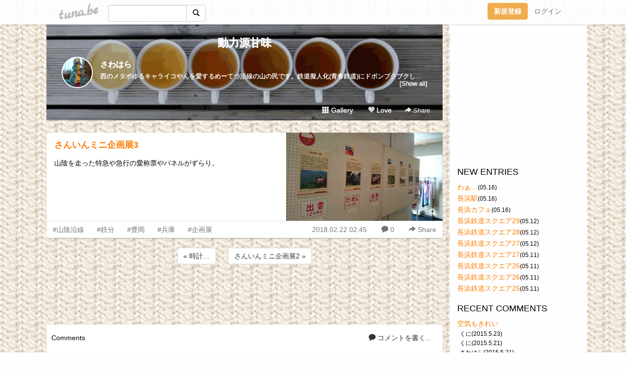

--- FILE ---
content_type: text/html;charset=Shift-JIS
request_url: https://ucahunter.tuna.be/21975478.html
body_size: 11582
content:
<!DOCTYPE html>
<html lang="ja">
<head>
<meta charset="Shift_JIS">
<meta http-equiv="Content-Type" content="text/html; charset=shift_jis">

<!-- #BeginLibraryItem "/Library/ga.lbi" -->
<!-- Google Tag Manager -->
<script>(function(w,d,s,l,i){w[l]=w[l]||[];w[l].push({'gtm.start':
new Date().getTime(),event:'gtm.js'});var f=d.getElementsByTagName(s)[0],
j=d.createElement(s),dl=l!='dataLayer'?'&l='+l:'';j.async=true;j.src=
'https://www.googletagmanager.com/gtm.js?id='+i+dl;f.parentNode.insertBefore(j,f);
})(window,document,'script','dataLayer','GTM-5QMBVM4');</script>
<!-- End Google Tag Manager -->
<!-- #EndLibraryItem -->

<title>さんいんミニ企画展3 | 動力源甘味</title>
<meta name="description" content="山陰を走った特急や急行の愛称票やパネルがずらり。">
	<meta property="og:title" content="さんいんミニ企画展3 | 動力源甘味">
	<meta property="og:site_name" content="動力源甘味">
	
	<!-- TwitterCards -->
				<meta name="twitter:card" content="summary_large_image">
			<meta name="twitter:title" content="さんいんミニ企画展3 | 動力源甘味">
	<meta name="twitter:description" content="山陰を走った特急や急行の愛称票やパネルがずらり。">
	<meta name="twitter:image" content="https://tuna.be/p/58/170858/21975478_org.jpg">
	<!-- /TwitterCards -->
<meta name="thumbnail" content="https://tuna.be/p/58/170858/21975478_org.jpg">
<meta property="og:image" content="https://tuna.be/p/58/170858/21975478_org.jpg">
<meta property="og:description" content="山陰を走った特急や急行の愛称票やパネルがずらり。">
<meta property="fb:app_id" content="233212076792375">
<link rel="alternate" type="application/rss+xml" title="RSS" href="https://ucahunter.tuna.be/rss/ucahunter.xml">

<!-- vender -->
<script type="text/javascript" src="js/jquery/jquery.2.2.4.min.js"></script>
<link rel="stylesheet" href="css/bootstrap/css/bootstrap.min.css">
<!-- / vender -->

<style type="text/css">
body {
		background-color: #fefefe;
			background-image: url(/p/58/170858/tpl-bg-39211.jpg?3122);
			background-size: auto auto;
			background-repeat: repeat;
		}
body {
 color: #000000;
}
#profile {
		background-image:url(/p/58/170858/profile-bg.jpg?53460);
	}
#side {
 background-color: #fefefe;
}
a, a:visited, a:active {
 color: #ff7c00;
}
a:hover {
 color: #ff7c00;
}
</style>

<!--<link href="//tuna.be/css/kickstart-icons.css" rel="stylesheet" type="text/css"> -->
<link href="tp/12.20160126.css?251104" rel="stylesheet" type="text/css">
<link href="css/icomoon/icomoon.css" rel="stylesheet" type="text/css">
<link href="css/tabShare.20150617.css" rel="stylesheet" type="text/css">
<style type="text/css">
#globalHeader2 {
	background-color: rgba(255, 255, 255, 0.9);
}
#globalHeader2 a.logo {
	color: #B6B6B6;
}
#globalHeader2 .btn-link {
	color: #727272;
}
</style>

<script src="//pagead2.googlesyndication.com/pagead/js/adsbygoogle.js"></script>
<script>
     (adsbygoogle = window.adsbygoogle || []).push({
          google_ad_client: "ca-pub-0815320066437312",
          enable_page_level_ads: true
     });
</script>

</head>
<body><!-- #BeginLibraryItem "/Library/globalHeader2.lbi" -->
<div id="globalHeader2">
	<div class="row">
		<div class="col-md-1"></div>
		<div class="col-md-10"> <a href="https://tuna.be/" class="logo mlr10 pull-left">tuna.be</a>
			<div id="appBadges" class="mlr10 pull-left hidden-xs" style="width:200px; margin-top:10px;">
							  <form action="/api/google_cse.php" method="get" id="cse-search-box" target="_blank">
				<div>
				  <div class="input-group">
					  <input type="text" name="q" class="form-control" placeholder="">
					  <span class="input-group-btn">
					  <button type="submit" name="sa" class="btn btn-default"><span class="glyphicon glyphicon-search"></span></button>
					  </span>
				  </div>
				</div>
			  </form>
			</div>
						<div class="pull-right loginBox hide"> <a href="javascript:void(0)" class="btn btn-pill photo small" data-login="1" data-me="myblogurl"><img data-me="profilePicture"></a><a href="javascript:void(0)" class="btn btn-link ellipsis" data-login="1" data-me="myblogurl"><span data-me="name"></span></a>
				<div class="mlr10" data-login="0"><a href="https://tuna.be/pc/reguser/" class="btn btn-warning"><strong class="tl">新規登録</strong></a><a href="https://tuna.be/pc/login.php" class="btn btn-link tl">ログイン</a></div>
				<div class="btn-group mlr10" data-login="1"> <a href="https://tuna.be/pc/admin.php?m=nd" class="btn btn-default btnFormPopup"><span class="glyphicon glyphicon-pencil"></span></a> <a href="https://tuna.be/loves/" class="btn btn-default"><span class="glyphicon glyphicon-heart btnLove"></span></a>
					<div class="btn-group"> <a href="javascript:;" class="btn btn-default dropdown-toggle" data-toggle="dropdown"><span class="glyphicon glyphicon-menu-hamburger"></span> <span class="caret"></span></a>
						<ul class="dropdown-menu pull-right">
							<li class="child"><a href="javascript:void(0)" data-me="myblogurl"><span class="glyphicon glyphicon-home"></span> <span class="tl">マイブログへ</span></a></li>
							<li class="child"><a href="https://tuna.be/pc/admin.php"><span class="glyphicon glyphicon-list"></span> <span class="tl">マイページ</span></a></li>
							<li class="child"><a href="https://tuna.be/pc/admin.php?m=md"><span class="glyphicon glyphicon-list-alt"></span> <span class="tl">記事の一覧</span></a></li>
							<li class="child"><a href="https://tuna.be/pc/admin.php?m=ee"><span class="glyphicon glyphicon-wrench"></span> <span class="tl">ブログ設定</span></a></li>
							<li class="child"><a href="https://tuna.be/pc/admin.php?m=account"><span class="glyphicon glyphicon-user"></span> <span class="tl">アカウント</span></a></li>
							<li><a href="https://tuna.be/pc/admin.php?m=logout" data-name="linkLogout"><span class="glyphicon glyphicon-off"></span> <span class="tl">ログアウト</span></a></li>
						</ul>
					</div>
				</div>
			</div>
		</div>
		<div class="col-md-1"></div>
	</div>
</div>
<!-- #EndLibraryItem --><div class="contentsWrapper">
	<div class="row">
		<div class="col-xs-9" id="contents">
			<header>
			<div id="profile">
				<div id="profileInner" class="break clearfix">
										<h1><a href="https://ucahunter.tuna.be/">動力源甘味</a></h1>
										<div class="mlr15">
												<div class="pull-left mr15">
							<a href="https://ucahunter.tuna.be/" class="btn btn-pill photo large" style="background-image: url(/p/58/170858/profile.jpg?30900);"></a>
						</div>
												<div class="userName"><a href="https://ucahunter.tuna.be/">さわはら</a></div>
												<div class="comment" data-box="profileComment">
							<div class="ellipsis">西のメタボゆるキャライコやんを愛するめーてつ沿線の山の民です。鉄道擬人化(青春鉄道)にドボンブクブクしています。主に西のバンドメンバー辺りがすきだったり。野生のさんいんを探す旅によく出ています。ただの腐女子なので、旅日記に見せかけて唐突に色々飛び出すよ！閲覧の際はご注意ください。</div>
							<div class="text-right"><a href="#" data-btn="viewProfile">[Show all]</a></div>
							<div style="display:none;">西のメタボゆるキャライコやんを愛するめーてつ沿線の山の民です。鉄道擬人化(青春鉄道)にドボンブクブクしています。主に西のバンドメンバー辺りがすきだったり。野生のさんいんを探す旅によく出ています。<br />
ただの腐女子なので、旅日記に見せかけて唐突に色々飛び出すよ！閲覧の際はご注意ください。</div>
						</div>
											</div>
					<div class="headerMenu clearfix">
						<a href="gallery/" class="btn btn-link"><span class="glyphicon glyphicon-th"></span> Gallery</a>
						<a href="javascript:void(0)" class="btn btn-link btnLove off"><span class="glyphicon glyphicon-heart off"></span> Love</a>
						<div class="btn-group dropdown mlr10">
							<a href="javascript:;" data-toggle="dropdown" style="color:#fff;"><span class="glyphicon glyphicon-share-alt"></span> Share</a>
							<ul class="dropdown-menu pull-right icomoon">
								<li><a href="javascript:void(0)" id="shareTwitter" target="_blank"><span class="icon icon-twitter" style="color:#1da1f2;"></span> share on Twitter</a></li>
								<li><a href="javascript:void(0)" id="shareFacebook" target="_blank"><span class="icon icon-facebook" style="color:#3a5a9a;"></span> share on Facebook</a></li>
								<li><a href="javascript:void(0)" id="shareMail"><span class="glyphicon glyphicon-envelope"></span> share by E-mail</a></li>
															</ul>
						</div>
					</div>
				</div>
			</div>
			</header>
            			<div id="contentsInner">
												<article class="blog">
					<div class="clearfix">
												<div class="photo">
																														<img src="/p/58/170858/21975478.jpg" alt="さんいんミニ企画展3">
																																					<p class="btnLoupe"><a href="/p/58/170858/21975478_org.jpg" class="btn btn-link" data-fancybox><span class="glyphicon glyphicon-search"></span></a> </p>
													</div>
																		<h4 class="title"><a href="./21975478.html">さんいんミニ企画展3</a></h4>
												<div class="blog-message">山陰を走った特急や急行の愛称票やパネルがずらり。</div>
					</div>
					<div class="blog-footer clearfix">
						<span class="pull-left">
						<a href="./?tag=%8ER%89A%89%88%90%FC" class="btn btn-link">#山陰沿線</a><a href="./?tag=%93S%95%AA" class="btn btn-link">#鉄分</a><a href="./?tag=%96L%89%AA" class="btn btn-link">#豊岡</a><a href="./?tag=%95%BA%8C%C9" class="btn btn-link">#兵庫</a><a href="./?tag=%8A%E9%89%E6%93W" class="btn btn-link">#企画展</a>						</span>
						<div class="pull-right">
							<a href="21975478.html" class="btn btn-link"><time datetime="2018-02-22T02:45:43+09:00">2018.02.22 02:45</time></a>
														<a href="21975478.html" class="btn btn-link"><span class="icon icon-bubble"></span> 0</a>
																					<div class="btn-group dropdown btn btn-link">
								<a href="javascript:;" data-toggle="dropdown"><span class="glyphicon glyphicon-share-alt"></span> Share</a>
								<ul class="dropdown-menu pull-right icomoon">
									<li><a href="javascript:void(0)" id="shareTwitter" target="_blank"><span class="icon icon-twitter" style="color:#1da1f2;"></span> share on Twitter</a></li>
									<li><a href="javascript:void(0)" id="shareFacebook" target="_blank"><span class="icon icon-facebook" style="color:#3a5a9a;"></span> share on Facebook</a></li>
									<li><a href="javascript:void(0)" id="shareMail"><span class="glyphicon glyphicon-envelope"></span> share by E-mail</a></li>
								</ul>
							</div>
													</div>
					</div>
				</article>
								<div style="display: none;" data-template="blogEntry">
					<article class="blog">
						<div class="clearfix">
							<div class="photo pull-right text-right" data-tpl-def="thumb">
								<a data-tpl-href="link" data-tpl-def="photo"><img data-tpl-src="photo" data-tpl-alt="title"></a>
								<p class="btnLoupe" data-tpl-def="photo_org"><a data-tpl-href="photo_org" data-fancybox class="btn btn-link"><span class="glyphicon glyphicon-search"></span></a></p>
								<video width="320" controls data-tpl-def="movie"><source data-tpl-src="movie"></video>
							</div>
							<h4 class="title" data-tpl-def="title"><a data-tpl-href="link" data-tpl="title"></a></h4>
							<div class="blog-message" data-tpl="message"></div>
						</div>
						<div class="blog-footer clearfix">
							<span class="pull-left" data-tpl="tagLinks"></span>
							<div class="pull-right">
								<a class="btn btn-link" data-tpl-href="link" data-tpl="created_en"></a>
								<span data-tpl-custom="is_comment">
									<a class="btn btn-link" data-tpl-href="link"><span class="icon icon-bubble"></span> <span data-tpl-int="comment_count"></span></a></span></div>
						</div>
					</article>
				</div>
				<div style="display: none;" data-template="pagenation">
					<div class="text-center mt20">
						<a data-tpl-def="prev_page_url" data-tpl-href="prev_page_url" class="btn btn-default mlr10">&laquo; 前のページ</a>
						<a data-tpl-def="next_page_url" data-tpl-href="next_page_url" class="btn btn-default mlr10">次のページ &raquo;</a>
					</div>
				</div>
												<div class="text-center mt20">
										<a href="./21976575.html" class="btn btn-default mlr10">&laquo; 時計… </a>
															<a href="./21975477.html" class="btn btn-default mlr10"> さんいんミニ企画展2 &raquo;</a>
									</div>
				<div class="ads landscape"><!-- tuna_blog_footer -->
<ins class="adsbygoogle"
     style="display:block"
     data-ad-client="ca-pub-0815320066437312"
     data-ad-slot="7716104040"
     data-ad-format="horizontal"></ins>
<script>
(adsbygoogle = window.adsbygoogle || []).push({});
</script></div>
								<div class="comment-trackback mt20" id="comment">
					<div class="clearfix">
						<p class="pull-right"><a href="#" class="btn btn-link" data-show-once="[name='formComment']"><span class="icon icon-bubble"></span> コメントを書く...</a></p>
						<h5>Comments</h5>
					</div>
					<hr>
					<form method="post" action="./" style="display: none;" name="formComment">
						<table class="table" data-login="0">
							<tr>
								<th width="70">name</th>
								<td>
									<input name="name" type="text" id="name" class="form-control" placeholder="name" data-require>
								</td>
							</tr>
							<tr>
								<th>email</th>
								<td><input name="mail" type="email" id="mail" style="display:none;">
									<input name="email" type="email" id="email" class="form-control" placeholder="yourmail@example.com (option)"></td>
							</tr>
							<tr>
								<th>url</th>
								<td><input name="url" type="text" id="url" class="form-control" placeholder="http://example.com (option)"></td>
							</tr>
							<tr>
								<th valign="top">comment</th>
								<td><textarea name="message" id="message" style="display:none;" cols="10" rows="10"></textarea>
									<textarea name="comment" rows="4" cols="10" id="comment" class="form-control" placeholder="comment..." data-require></textarea></td>
							</tr>
							<tr>
								<td colspan="2" class="text-center"><input name="submit" type="submit" value="確　認" class="btn btn-success"></td>
							</tr>
						</table>
						<div data-login="1">
							<p class="clearfix"><a href="javascript:void(0)" class="btn btn-pill photo small"><img data-me="profilePicture"></a><a href="javascript:void(0)" class="btn btn-link" data-me="name"></a></p>
							<p><textarea name="comment" rows="4" cols="10" id="comment" class="form-control" placeholder="comment..." data-require></textarea></p>
							<p class="text-center"><input name="submit2" type="submit" value="送 信" class="btn btn-success"></p>
						</div>
						<input type="hidden" name="user_id" data-me="id">
						<input type="hidden" name="user_token" data-me="token">
						<input type="hidden" name="m" value="pc_comment">
						<input type="hidden" name="did" value="21975478">
					</form>
									</div>
																<section>
					<div id="relatedEntries" class="relatedEntries clearfix">
						<h2 class="page-header h4">Popular entries</h2>
						<div class="row row-narrow">
							<div class="col-xs-4" v-for="item in items">
								<div class="cardBox">
									<a href="{{ item.url }}">
										<div class="thumbBox" style="background-image:url({{ item.pictureUrl }});"></div>
										<div class="desc">
											<h5 class="title">{{ item.title }}</h5>
										</div>
									</a>
								</div>
							</div>
						</div>
					</div>
				</section>
								<div class="ads landscape"><!-- tuna_blog_footer -->
<ins class="adsbygoogle"
     style="display:block"
     data-ad-client="ca-pub-0815320066437312"
     data-ad-slot="7716104040"
     data-ad-format="horizontal"></ins>
<script>
(adsbygoogle = window.adsbygoogle || []).push({});
</script></div>
			</div>
		</div>
		<div class="col-xs-3" id="side">
			<div class="mt15"><!-- tuna02, side, 200x200 -->
<ins class="adsbygoogle"
     style="display:inline-block;width:250px;height:250px"
     data-ad-client="ca-pub-0815320066437312"
     data-ad-slot="4696170365"></ins>
<script>
(adsbygoogle = window.adsbygoogle || []).push({});
</script></div>
			<section class="mt20">
				<h2 class="h4">NEW ENTRIES</h2>
								<a href="https://ucahunter.tuna.be/22020522.html">わぁ…</a><small>(05.16)</small><br>
								<a href="https://ucahunter.tuna.be/22020519.html">長浜駅</a><small>(05.16)</small><br>
								<a href="https://ucahunter.tuna.be/22020510.html">長浜カフェ</a><small>(05.16)</small><br>
								<a href="https://ucahunter.tuna.be/22018086.html">長浜鉄道スクエア29</a><small>(05.12)</small><br>
								<a href="https://ucahunter.tuna.be/22018072.html">長浜鉄道スクエア28</a><small>(05.12)</small><br>
								<a href="https://ucahunter.tuna.be/22018071.html">長浜鉄道スクエア27</a><small>(05.12)</small><br>
								<a href="https://ucahunter.tuna.be/22017683.html">長浜鉄道スクエア27</a><small>(05.11)</small><br>
								<a href="https://ucahunter.tuna.be/22017680.html">長浜鉄道スクエア26</a><small>(05.11)</small><br>
								<a href="https://ucahunter.tuna.be/22017678.html">長浜鉄道スクエア26</a><small>(05.11)</small><br>
								<a href="https://ucahunter.tuna.be/22017677.html">長浜鉄道スクエア25</a><small>(05.11)</small><br>
							</section>
						<section class="mt20">
				<h2 class="h4">RECENT COMMENTS</h2>
				<div style="display: none;" data-template="recentComments">
					<div>
						<a data-tpl="title" data-tpl-href="page_url"></a>
						<div class="mlr5 small" data-tpl="comments"></div>
					</div>
				</div>
			</section>
									<section class="mt20">
				<h2 class="h4">TAGS</h2>
				<a href="./?tag=" class="tag"><span class="tag-active"></span></a> <a href="./?tag=ArtistVillage" class="tag"><span class="">ArtistVillage</span></a> <a href="./?tag=SABAR" class="tag"><span class="">SABAR</span></a> <a href="./?tag=SL" class="tag"><span class="">SL</span></a> <a href="./?tag=Suica%83y%83%93%83M%83%93" class="tag"><span class="">Suicaペンギン</span></a> <a href="./?tag=manaca" class="tag"><span class="">manaca</span></a> <a href="./?tag=mowsow" class="tag"><span class="">mowsow</span></a> <a href="./?tag=suica%83y%83%93%83M%83%93" class="tag"><span class="">suicaペンギン</span></a> <a href="./?tag=toica" class="tag"><span class="">toica</span></a> <a href="./?tag=toica%82%CC%82%D0%82%E6%82%B1" class="tag"><span class="">toicaのひよこ</span></a> <a href="./?tag=%82%A0%82%A8%82%C4%82%C2" class="tag"><span class="">あおてつ</span></a> <a href="./?tag=%82%A2%82%AB%82%E0%82%CC" class="tag"><span class="">いきもの</span></a> <a href="./?tag=%82%A2%82%CA" class="tag"><span class="">いぬ</span></a> <a href="./?tag=%82%A4%82%B3%82%AC" class="tag"><span class="">うさぎ</span></a> <a href="./?tag=%82%A4%82%C8%82%AA%82%C1%82%CF" class="tag"><span class="">うながっぱ</span></a> <a href="./?tag=%82%A4%82%DD" class="tag"><span class="">うみ</span></a> <a href="./?tag=%82%A8%82%C4%82%C9%82%B7" class="tag"><span class="">おてにす</span></a> <a href="./?tag=%82%A8%82%E2%82%AB" class="tag"><span class="">おやき</span></a> <a href="./?tag=%82%A8%8EG%8E%CF" class="tag"><span class="">お雑煮</span></a> <a href="./?tag=%82%A8%95%D9%93%96" class="tag"><span class="">お弁当</span></a> <a href="./?tag=%82%A9%82%AB%95X" class="tag"><span class="">かき氷</span></a> <a href="./?tag=%82%A9%82%C9%83J%83j" class="tag"><span class="">かにカニ</span></a> <a href="./?tag=%82%AD%82%DC%82%C8%82%AD" class="tag"><span class="">くまなく</span></a> <a href="./?tag=%82%B2%93%96%92n%83%7D%83%93%83z%81%5B%83%8B" class="tag"><span class="">ご当地マンホール</span></a> <a href="./?tag=%82%B5%82%A9%82%DC%82%EB" class="tag"><span class="">しかまろ</span></a> <a href="./?tag=%82%B5%82%DC%82%CB%82%C1%82%B1" class="tag"><span class="">しまねっこ</span></a> <a href="./?tag=%82%BB%82%E7" class="tag"><span class="">そら</span></a> <a href="./?tag=%82%BD%82%D7%82%E0%82%CC" class="tag"><span class="">たべもの</span></a> <a href="./?tag=%82%CB%82%B1" class="tag"><span class="">ねこ</span></a> <a href="./?tag=%82%CC%82%DD%82%E0%82%CC" class="tag"><span class="">のみもの</span></a> <a href="./?tag=%82%D2%82%E6%82%E8%82%F1" class="tag"><span class="">ぴよりん</span></a> <a href="./?tag=%82%D3%82%E8%81%5B%82%B5%82%A9%89j%82%AA%82%C8%82%A2" class="tag"><span class="">ふりーしか泳がない</span></a> <a href="./?tag=%82%E4%82%E9%83L%83%83%83%89" class="tag"><span class="">ゆるキャラ</span></a> <a href="./?tag=%83A%81%5B%83g%8D%EC%95i" class="tag"><span class="">アート作品</span></a> <a href="./?tag=%83A%83C%83X" class="tag"><span class="">アイス</span></a> <a href="./?tag=%83C%83R%82%E2%82%F1" class="tag"><span class="">イコやん</span></a> <a href="./?tag=%83C%83%8B%83%7E%83l%81%5B%83V%83%87%83%93" class="tag"><span class="">イルミネーション</span></a> <a href="./?tag=%83J%83G%83%8B" class="tag"><span class="">カエル</span></a> <a href="./?tag=%83J%83G%83%8B%82%AD%82%F1" class="tag"><span class="">カエルくん</span></a> <a href="./?tag=%83J%83t%83F" class="tag"><span class="">カフェ</span></a> <a href="./?tag=%83J%83t%83F%83h%83N%83%8A%83G" class="tag"><span class="">カフェドクリエ</span></a> <a href="./?tag=%83J%83%8C%81%5B" class="tag"><span class="">カレー</span></a> <a href="./?tag=%83L%83e%83B" class="tag"><span class="">キティ</span></a> <a href="./?tag=%83N%83b%83L%81%5B" class="tag"><span class="">クッキー</span></a> <a href="./?tag=%83N%83%89%83t%83g%83r%81%5B%83%8B" class="tag"><span class="">クラフトビール</span></a> <a href="./?tag=%83N%83%8A%83X%83%7D%83X%83c%83%8A%81%5B" class="tag"><span class="">クリスマスツリー</span></a> <a href="./?tag=%83N%83%8C%81%5B%83v" class="tag"><span class="">クレープ</span></a> <a href="./?tag=%83P%81%5B%83L" class="tag"><span class="">ケーキ</span></a> <a href="./?tag=%83R%81%5B%83q%81%5B%83X%83%5E%83%93%83h" class="tag"><span class="">コーヒースタンド</span></a> <a href="./?tag=%83R%83X%83%81" class="tag"><span class="">コスメ</span></a> <a href="./?tag=%83R%83%93%83r%83j%83X%83C%81%5B%83c" class="tag"><span class="">コンビニスイーツ</span></a> <a href="./?tag=%83T%81%5B%83N%83%8BK%83T%83%93%83N%83X" class="tag"><span class="">サークルKサンクス</span></a> <a href="./?tag=%83T%81%5B%83r%83X%83G%83%8A%83A" class="tag"><span class="">サービスエリア</span></a> <a href="./?tag=%83W%83F%83%89%81%5B%83g" class="tag"><span class="">ジェラート</span></a> <a href="./?tag=%83W%83I%83p%81%5B%83N%82%C6%8AC%82%CC%95%B6%89%BB%8A%D9" class="tag"><span class="">ジオパークと海の文化館</span></a> <a href="./?tag=%83W%83%93%83W%83%83%81%5B%83G%81%5B%83%8B" class="tag"><span class="">ジンジャーエール</span></a> <a href="./?tag=%83X%83i%83l%83Y%83%7E" class="tag"><span class="">スナネズミ</span></a> <a href="./?tag=%83%5C%83t%83g%83N%83%8A%81%5B%83%80" class="tag"><span class="">ソフトクリーム</span></a> <a href="./?tag=%83%60%81%5B%83Y" class="tag"><span class="">チーズ</span></a> <a href="./?tag=%83%60%83%83%83C" class="tag"><span class="">チャイ</span></a> <a href="./?tag=%83%60%83%87%83R" class="tag"><span class="">チョコ</span></a> <a href="./?tag=%83%60%83%87%83R%83%7E%83%93%93%7D" class="tag"><span class="">チョコミン党</span></a> <a href="./?tag=%83c%83o%83%81" class="tag"><span class="">ツバメ</span></a> <a href="./?tag=%83g%83%8A%83s%81%5B" class="tag"><span class="">トリピー</span></a> <a href="./?tag=%83g%83%8D%83b%83R%8D%B5%89%E3%89w" class="tag"><span class="">トロッコ嵯峨駅</span></a> <a href="./?tag=%83g%83%8D%83b%83R%95%DB%92%C3%8B%AC%89w" class="tag"><span class="">トロッコ保津峡駅</span></a> <a href="./?tag=%83g%83%8D%83b%83R%97%92%8ER%89w" class="tag"><span class="">トロッコ嵐山駅</span></a> <a href="./?tag=%83h%81%5B%83i%83c" class="tag"><span class="">ドーナツ</span></a> <a href="./?tag=%83h%83g%81%5B%83%8B%83R%81%5B%83q%81%5B" class="tag"><span class="">ドトールコーヒー</span></a> <a href="./?tag=%83h%83o%83g" class="tag"><span class="">ドバト</span></a> <a href="./?tag=%83n%83g" class="tag"><span class="">ハト</span></a> <a href="./?tag=%83n%83%80%83X%83%5E%81%5B" class="tag"><span class="">ハムスター</span></a> <a href="./?tag=%83p%83X%83%5E" class="tag"><span class="">パスタ</span></a> <a href="./?tag=%83p%83t%83F" class="tag"><span class="">パフェ</span></a> <a href="./?tag=%83p%83%93" class="tag"><span class="">パン</span></a> <a href="./?tag=%83p%83%93%83P%81%5B%83L" class="tag"><span class="">パンケーキ</span></a> <a href="./?tag=%83q%81%5B%83%8D%81%5B" class="tag"><span class="">ヒーロー</span></a> <a href="./?tag=%83s%83A%83X" class="tag"><span class="">ピアス</span></a> <a href="./?tag=%83s%83U" class="tag"><span class="">ピザ</span></a> <a href="./?tag=%83t%83%40%83%7E%83%8A%81%5B%83%7D%81%5B%83g" class="tag"><span class="">ファミリーマート</span></a> <a href="./?tag=%83t%83%8C%83%93%83%60%83g%81%5B%83X%83g" class="tag"><span class="">フレンチトースト</span></a> <a href="./?tag=%83v%83%8A%83%93" class="tag"><span class="">プリン</span></a> <a href="./?tag=%83y%83%93%83M%83%93" class="tag"><span class="">ペンギン</span></a> <a href="./?tag=%83%7D%83J%83%8D%83%93" class="tag"><span class="">マカロン</span></a> <a href="./?tag=%83%7E%83j%83X%83g%83b%83v" class="tag"><span class="">ミニストップ</span></a> <a href="./?tag=%83%82%81%5B%83j%83%93%83O" class="tag"><span class="">モーニング</span></a> <a href="./?tag=%83%82%83l%82%CC%92r" class="tag"><span class="">モネの池</span></a> <a href="./?tag=%83%88%81%5B%83O%83%8B%83g" class="tag"><span class="">ヨーグルト</span></a> <a href="./?tag=%83%89%81%5B%83%81%83%93" class="tag"><span class="">ラーメン</span></a> <a href="./?tag=%83%89%83%93%83%60" class="tag"><span class="">ランチ</span></a> <a href="./?tag=%83%8A%83j%83A%93S%93%B9%8A%D9" class="tag"><span class="">リニア鉄道館</span></a> <a href="./?tag=%83%8C%83g%83%8D" class="tag"><span class="">レトロ</span></a> <a href="./?tag=%83%8C%83g%83%8D%8C%9A%92z" class="tag"><span class="">レトロ建築</span></a> <a href="./?tag=%83%8D%83%7D%83%93%83X%83J%81%5B" class="tag"><span class="">ロマンスカー</span></a> <a href="./?tag=%88%A2%92q" class="tag"><span class="">阿智</span></a> <a href="./?tag=%88%A4%92m" class="tag"><span class="">愛知</span></a> <a href="./?tag=%88%A4%95Q" class="tag"><span class="">愛媛</span></a> <a href="./?tag=%88%C0%8F%E9" class="tag"><span class="">安城</span></a> <a href="./?tag=%88%C0%97%88" class="tag"><span class="">安来</span></a> <a href="./?tag=%88%C6%94n%89w" class="tag"><span class="">鞍馬駅</span></a> <a href="./?tag=%88%C9%90%A8" class="tag"><span class="">伊勢</span></a> <a href="./?tag=%88%EA%8B%7B" class="tag"><span class="">一宮</span></a> <a href="./?tag=%88%F6%94%FC%90%FC" class="tag"><span class="">因美線</span></a> <a href="./?tag=%89H%93%87" class="tag"><span class="">羽島</span></a> <a href="./?tag=%89Y%88%C0" class="tag"><span class="">浦安</span></a> <a href="./?tag=%89_%90%E5" class="tag"><span class="">雲仙</span></a> <a href="./?tag=%89b%8ER%93d%8E%D4" class="tag"><span class="">叡山電車</span></a> <a href="./?tag=%89h%89w" class="tag"><span class="">栄駅</span></a> <a href="./?tag=%89w%8E%C9" class="tag"><span class="">駅舎</span></a> <a href="./?tag=%89w%95%D9" class="tag"><span class="">駅弁</span></a> <a href="./?tag=%89%A1%95l" class="tag"><span class="">横浜</span></a> <a href="./?tag=%89%AA%8ER" class="tag"><span class="">岡山</span></a> <a href="./?tag=%89%AA%8ER%89w" class="tag"><span class="">岡山駅</span></a> <a href="./?tag=%89%AA%8ER%93d%8BC%8BO%93%B9" class="tag"><span class="">岡山電気軌道</span></a> <a href="./?tag=%89%B7%90%F2" class="tag"><span class="">温泉</span></a> <a href="./?tag=%89%BA%98C" class="tag"><span class="">下呂</span></a> <a href="./?tag=%89%C1%89%EA" class="tag"><span class="">加賀</span></a> <a href="./?tag=%89%C2%8E%99" class="tag"><span class="">可児</span></a> <a href="./?tag=%89%C2%8E%99%89w" class="tag"><span class="">可児駅</span></a> <a href="./?tag=%89%C8%8Aw%8A%D9" class="tag"><span class="">科学館</span></a> <a href="./?tag=%8AC%91N" class="tag"><span class="">海鮮</span></a> <a href="./?tag=%8AX%95%C0%82%DD" class="tag"><span class="">街並み</span></a> <a href="./?tag=%8Ae%96%B1%8C%B4" class="tag"><span class="">各務原</span></a> <a href="./?tag=%8A%97%8CS" class="tag"><span class="">蒲郡</span></a> <a href="./?tag=%8A%D6" class="tag"><span class="">関</span></a> <a href="./?tag=%8A%D6%83%96%8C%B4" class="tag"><span class="">関ヶ原</span></a> <a href="./?tag=%8A%E9%89%E6%93W" class="tag"><span class="">企画展</span></a> <a href="./?tag=%8A%F2%93%EC" class="tag"><span class="">岐南</span></a> <a href="./?tag=%8A%F2%95%8C" class="tag"><span class="">岐阜</span></a> <a href="./?tag=%8A%F2%95%8C%89H%93%87%89w" class="tag"><span class="">岐阜羽島駅</span></a> <a href="./?tag=%8A%F2%95%8C%89w" class="tag"><span class="">岐阜駅</span></a> <a href="./?tag=%8Bv%97%AF%95%C4" class="tag"><span class="">久留米</span></a> <a href="./?tag=%8Bv%97%AF%95%C4%89w" class="tag"><span class="">久留米駅</span></a> <a href="./?tag=%8B%8C%96%9C%90%A2%8B%B4%89w" class="tag"><span class="">旧万世橋駅</span></a> <a href="./?tag=%8B%8D%93%FB" class="tag"><span class="">牛乳</span></a> <a href="./?tag=%8B%9E%8D%E3" class="tag"><span class="">京阪</span></a> <a href="./?tag=%8B%9E%93s" class="tag"><span class="">京都</span></a> <a href="./?tag=%8B%9E%93s%89w" class="tag"><span class="">京都駅</span></a> <a href="./?tag=%8B%AB%8D%60" class="tag"><span class="">境港</span></a> <a href="./?tag=%8B%DF%8D%5D%93S%93%B9" class="tag"><span class="">近江鉄道</span></a> <a href="./?tag=%8B%DF%93S" class="tag"><span class="">近鉄</span></a> <a href="./?tag=%8B%DF%93S%96%BC%8C%C3%89%AE%89w" class="tag"><span class="">近鉄名古屋駅</span></a> <a href="./?tag=%8B%E0%8B%9B" class="tag"><span class="">金魚</span></a> <a href="./?tag=%8B%E0%8C%F5%89w" class="tag"><span class="">金光駅</span></a> <a href="./?tag=%8B%E0%8ER%89w" class="tag"><span class="">金山駅</span></a> <a href="./?tag=%8B%E0%91%F2" class="tag"><span class="">金沢</span></a> <a href="./?tag=%8B%E0%91%F2%89w" class="tag"><span class="">金沢駅</span></a> <a href="./?tag=%8B%E3%8FB%90V%8A%B2%90%FC" class="tag"><span class="">九州新幹線</span></a> <a href="./?tag=%8B%E3%92J%89w" class="tag"><span class="">九谷駅</span></a> <a href="./?tag=%8B%EE%83%96%8D%AA" class="tag"><span class="">駒ヶ根</span></a> <a href="./?tag=%8CK%96%BC" class="tag"><span class="">桑名</span></a> <a href="./?tag=%8CK%96%BC%89w" class="tag"><span class="">桑名駅</span></a> <a href="./?tag=%8CS%8F%E3" class="tag"><span class="">郡上</span></a> <a href="./?tag=%8Cb%93%DF" class="tag"><span class="">恵那</span></a> <a href="./?tag=%8Cy%88%E4%91%F2" class="tag"><span class="">軽井沢</span></a> <a href="./?tag=%8C%A2%8ER" class="tag"><span class="">犬山</span></a> <a href="./?tag=%8C%A2%8ER%97V%89%80%89w" class="tag"><span class="">犬山遊園駅</span></a> <a href="./?tag=%8DL%8C%A9%90%FC" class="tag"><span class="">広見線</span></a> <a href="./?tag=%8DL%93%87" class="tag"><span class="">広島</span></a> <a href="./?tag=%8DL%93%87%89w" class="tag"><span class="">広島駅</span></a> <a href="./?tag=%8D%5D%8C%B4%89w" class="tag"><span class="">江原駅</span></a> <a href="./?tag=%8Dg%92%83" class="tag"><span class="">紅茶</span></a> <a href="./?tag=%8Dg%97t" class="tag"><span class="">紅葉</span></a> <a href="./?tag=%8D%81%8FZ%89w" class="tag"><span class="">香住駅</span></a> <a href="./?tag=%8D%81%94%FC" class="tag"><span class="">香美</span></a> <a href="./?tag=%8D%82%8ER" class="tag"><span class="">高山</span></a> <a href="./?tag=%8D%82%8ER%96%7B%90%FC" class="tag"><span class="">高山本線</span></a> <a href="./?tag=%8D%A1%8E%A1" class="tag"><span class="">今治</span></a> <a href="./?tag=%8D%A1%8E%A1%89w" class="tag"><span class="">今治駅</span></a> <a href="./?tag=%8D%B2%89%EA" class="tag"><span class="">佐賀</span></a> <a href="./?tag=%8D%B2%97p" class="tag"><span class="">佐用</span></a> <a href="./?tag=%8D%B2%97p%89w" class="tag"><span class="">佐用駅</span></a> <a href="./?tag=%8D%B5%89%E3%96%EC%8A%CF%8C%F5%93S%93%B9" class="tag"><span class="">嵯峨野観光鉄道</span></a> <a href="./?tag=%8D%B5%89%E3%97%92%8ER%89w" class="tag"><span class="">嵯峨嵐山駅</span></a> <a href="./?tag=%8D%E2%8Fj" class="tag"><span class="">坂祝</span></a> <a href="./?tag=%8D%E3%8B%7D" class="tag"><span class="">阪急</span></a> <a href="./?tag=%8D%E3%8B%7D%94%7E%93c%89w" class="tag"><span class="">阪急梅田駅</span></a> <a href="./?tag=%8D%F7" class="tag"><span class="">桜</span></a> <a href="./?tag=%8EG%89%DD" class="tag"><span class="">雑貨</span></a> <a href="./?tag=%8EO%8A%F2%93S%93%B9" class="tag"><span class="">三岐鉄道</span></a> <a href="./?tag=%8EO%8D%5D%90%FC" class="tag"><span class="">三江線</span></a> <a href="./?tag=%8EO%8Fd" class="tag"><span class="">三重</span></a> <a href="./?tag=%8EO%93c%89w" class="tag"><span class="">三田駅</span></a> <a href="./?tag=%8ER%89A%89%88%90%FC" class="tag"><span class="">山陰沿線</span></a> <a href="./?tag=%8ER%89A%96%7B%90%FC" class="tag"><span class="">山陰本線</span></a> <a href="./?tag=%8ER%8C%FB" class="tag"><span class="">山口</span></a> <a href="./?tag=%8ER%97z%89%88%90%FC" class="tag"><span class="">山陽沿線</span></a> <a href="./?tag=%8ER%97z%90V%8A%B2%90%FC" class="tag"><span class="">山陽新幹線</span></a> <a href="./?tag=%8ER%97z%96%7B%90%FC" class="tag"><span class="">山陽本線</span></a> <a href="./?tag=%8Ex%97%AF%94%E4%88%9F%E0%DB%E0%E8" class="tag"><span class="">支留比亜珈琲</span></a> <a href="./?tag=%8E%A0%89%EA" class="tag"><span class="">滋賀</span></a> <a href="./?tag=%8E%AD" class="tag"><span class="">鹿</span></a> <a href="./?tag=%8E%AD%8E%99%93%87%96%7B%90%FC" class="tag"><span class="">鹿児島本線</span></a> <a href="./?tag=%8E%B5%8F%40" class="tag"><span class="">七宗</span></a> <a href="./?tag=%8E%B5%94%F6" class="tag"><span class="">七尾</span></a> <a href="./?tag=%8E%B5%94%F6%90%FC" class="tag"><span class="">七尾線</span></a> <a href="./?tag=%8E%C2%8ER%8C%FB%89w" class="tag"><span class="">篠山口駅</span></a> <a href="./?tag=%8Fh" class="tag"><span class="">宿</span></a> <a href="./?tag=%8Fo%89_" class="tag"><span class="">出雲</span></a> <a href="./?tag=%8Fo%92%AC%96%F6%89w" class="tag"><span class="">出町柳駅</span></a> <a href="./?tag=%8Ft%93%FA%88%E4" class="tag"><span class="">春日井</span></a> <a href="./?tag=%8F%AC%93c%8B%7D" class="tag"><span class="">小田急</span></a> <a href="./?tag=%8F%AC%93c%8C%B4" class="tag"><span class="">小田原</span></a> <a href="./?tag=%8F%AC%96q" class="tag"><span class="">小牧</span></a> <a href="./?tag=%8F%BC%89%AE%92%AC%89w" class="tag"><span class="">松屋町駅</span></a> <a href="./?tag=%8F%BC%8D%5D" class="tag"><span class="">松江</span></a> <a href="./?tag=%8F%E9%8D%E8%89%B7%90%F2%89w" class="tag"><span class="">城崎温泉駅</span></a> <a href="./?tag=%8F%E9%92%5B" class="tag"><span class="">城端</span></a> <a href="./?tag=%8F%ED%8A%8A" class="tag"><span class="">常滑</span></a> <a href="./?tag=%90A%95%A8" class="tag"><span class="">植物</span></a> <a href="./?tag=%90V%89%B7%90%F2" class="tag"><span class="">新温泉</span></a> <a href="./?tag=%90V%8A%83" class="tag"><span class="">新潟</span></a> <a href="./?tag=%90V%8Fh%89w" class="tag"><span class="">新宿駅</span></a> <a href="./?tag=%90V%90_%8C%CB%89w" class="tag"><span class="">新神戸駅</span></a> <a href="./?tag=%90V%91%E5%8D%E3%89w" class="tag"><span class="">新大阪駅</span></a> <a href="./?tag=%90V%92%B9%90%B2%89w" class="tag"><span class="">新鳥栖駅</span></a> <a href="./?tag=%90V%94%F6%93%B9%89w" class="tag"><span class="">新尾道駅</span></a> <a href="./?tag=%90%5E%92%EB" class="tag"><span class="">真庭</span></a> <a href="./?tag=%90_%8C%CB" class="tag"><span class="">神戸</span></a> <a href="./?tag=%90_%93c%89w" class="tag"><span class="">神田駅</span></a> <a href="./?tag=%90_%93%DE%90%EC" class="tag"><span class="">神奈川</span></a> <a href="./?tag=%90l%8C%60%97V%82%D1" class="tag"><span class="">人形遊び</span></a> <a href="./?tag=%90%85%91%B0%8A%D9" class="tag"><span class="">水族館</span></a> <a href="./?tag=%90%9E%96%EC" class="tag"><span class="">裾野</span></a> <a href="./?tag=%90%BC%8B%7B" class="tag"><span class="">西宮</span></a> <a href="./?tag=%90%C3%89%AA" class="tag"><span class="">静岡</span></a> <a href="./?tag=%90%C3%89%AA%89w" class="tag"><span class="">静岡駅</span></a> <a href="./?tag=%90%CE%90%EC" class="tag"><span class="">石川</span></a> <a href="./?tag=%90%DB%92%C3" class="tag"><span class="">摂津</span></a> <a href="./?tag=%90%E7%97t" class="tag"><span class="">千葉</span></a> <a href="./?tag=%90%EC" class="tag"><span class="">川</span></a> <a href="./?tag=%90%EC%95%D3" class="tag"><span class="">川辺</span></a> <a href="./?tag=%90%F3%8C%FB" class="tag"><span class="">浅口</span></a> <a href="./?tag=%91q%95%7E" class="tag"><span class="">倉敷</span></a> <a href="./?tag=%91q%95%7E%89w" class="tag"><span class="">倉敷駅</span></a> <a href="./?tag=%91%BD%89%EA" class="tag"><span class="">多賀</span></a> <a href="./?tag=%91%BD%8E%A1%8C%A9" class="tag"><span class="">多治見</span></a> <a href="./?tag=%91%BD%8E%A1%8C%A9%89w" class="tag"><span class="">多治見駅</span></a> <a href="./?tag=%91%BE%91%BD%90%FC" class="tag"><span class="">太多線</span></a> <a href="./?tag=%91%E5%8A_" class="tag"><span class="">大垣</span></a> <a href="./?tag=%91%E5%8A_%89w" class="tag"><span class="">大垣駅</span></a> <a href="./?tag=%91%E5%8A%E2%89w" class="tag"><span class="">大岩駅</span></a> <a href="./?tag=%91%E5%8D%E3" class="tag"><span class="">大阪</span></a> <a href="./?tag=%91%E5%8D%E3%88%A2%95%94%96%EC%8B%B4%89w" class="tag"><span class="">大阪阿部野橋駅</span></a> <a href="./?tag=%91%E5%8D%E3%89w" class="tag"><span class="">大阪駅</span></a> <a href="./?tag=%91%E5%8D%E3%8A%C2%8F%F3%90%FC" class="tag"><span class="">大阪環状線</span></a> <a href="./?tag=%91%E5%8ER" class="tag"><span class="">大山</span></a> <a href="./?tag=%91%E5%91%5D%8D%AA%89w" class="tag"><span class="">大曽根駅</span></a> <a href="./?tag=%91%E5%95%7B" class="tag"><span class="">大府</span></a> <a href="./?tag=%91%E5%95%BD%91%E4%89w" class="tag"><span class="">大平台駅</span></a> <a href="./?tag=%92M%8C%A9%93S%93%B9" class="tag"><span class="">樽見鉄道</span></a> <a href="./?tag=%92O%94g%8C%FB%89w" class="tag"><span class="">丹波口駅</span></a> <a href="./?tag=%92q%93%AA" class="tag"><span class="">智頭</span></a> <a href="./?tag=%92q%93%AA%8B%7D" class="tag"><span class="">智頭急</span></a> <a href="./?tag=%92%7C%96%EC%89w" class="tag"><span class="">竹野駅</span></a> <a href="./?tag=%92%86%89%9B%96%7B%90%FC" class="tag"><span class="">中央本線</span></a> <a href="./?tag=%92%86%92%C3%90%EC" class="tag"><span class="">中津川</span></a> <a href="./?tag=%92%A9%97%88" class="tag"><span class="">朝来</span></a> <a href="./?tag=%92%B7%89%AA" class="tag"><span class="">長岡</span></a> <a href="./?tag=%92%B7%8D%E8" class="tag"><span class="">長崎</span></a> <a href="./?tag=%92%B7%8D%E8%89w" class="tag"><span class="">長崎駅</span></a> <a href="./?tag=%92%B7%8D%E8%93d%8BC%8BO%93%B9" class="tag"><span class="">長崎電気軌道</span></a> <a href="./?tag=%92%B7%95l" class="tag"><span class="">長浜</span></a> <a href="./?tag=%92%B7%95l%89w" class="tag"><span class="">長浜駅</span></a> <a href="./?tag=%92%B7%95l%93S%93%B9%83X%83N%83G%83A" class="tag"><span class="">長浜鉄道スクエア</span></a> <a href="./?tag=%92%B7%96%E5" class="tag"><span class="">長門</span></a> <a href="./?tag=%92%B7%96%EC" class="tag"><span class="">長野</span></a> <a href="./?tag=%92%B7%97%C7%90%EC%93S%93%B9" class="tag"><span class="">長良川鉄道</span></a> <a href="./?tag=%92%B9%89H" class="tag"><span class="">鳥羽</span></a> <a href="./?tag=%92%B9%89H%89w" class="tag"><span class="">鳥羽駅</span></a> <a href="./?tag=%92%B9%8E%E6" class="tag"><span class="">鳥取</span></a> <a href="./?tag=%92%B9%8E%E6%89w" class="tag"><span class="">鳥取駅</span></a> <a href="./?tag=%92%B9%90%B2" class="tag"><span class="">鳥栖</span></a> <a href="./?tag=%92%B9%90%B2%89w" class="tag"><span class="">鳥栖駅</span></a> <a href="./?tag=%92%C3%8ER" class="tag"><span class="">津山</span></a> <a href="./?tag=%92%E8%8C%F5%8E%9B%89w" class="tag"><span class="">定光寺駅</span></a> <a href="./?tag=%93S%93%B9%88%E2%8EY" class="tag"><span class="">鉄道遺産</span></a> <a href="./?tag=%93S%93%B9%94%8E%95%A8%8A%D9" class="tag"><span class="">鉄道博物館</span></a> <a href="./?tag=%93S%95%AA" class="tag"><span class="">鉄分</span></a> <a href="./?tag=%93y%8A%F2" class="tag"><span class="">土岐</span></a> <a href="./?tag=%93%87%8D%AA" class="tag"><span class="">島根</span></a> <a href="./?tag=%93%8C%8AC%93%B9%90V%8A%B2%90%FC" class="tag"><span class="">東海道新幹線</span></a> <a href="./?tag=%93%8C%8AC%93%B9%96%7B%90%FC" class="tag"><span class="">東海道本線</span></a> <a href="./?tag=%93%8C%8B%9E" class="tag"><span class="">東京</span></a> <a href="./?tag=%93%8C%8B%9E%89w" class="tag"><span class="">東京駅</span></a> <a href="./?tag=%93%8C%92%C3%8ER%89w" class="tag"><span class="">東津山駅</span></a> <a href="./?tag=%93%8C%95%9F%8E%9B%89w" class="tag"><span class="">東福寺駅</span></a> <a href="./?tag=%93%AE%95%A8%89%80" class="tag"><span class="">動物園</span></a> <a href="./?tag=%93%BF%93%87" class="tag"><span class="">徳島</span></a> <a href="./?tag=%93%C1%8B%7D" class="tag"><span class="">特急</span></a> <a href="./?tag=%93%DE%97%C7" class="tag"><span class="">奈良</span></a> <a href="./?tag=%93%DE%97%C7%90%FC" class="tag"><span class="">奈良線</span></a> <a href="./?tag=%93%F7" class="tag"><span class="">肉</span></a> <a href="./?tag=%93%FA%8F%ED" class="tag"><span class="">日常</span></a> <a href="./?tag=%94M%8AC" class="tag"><span class="">熱海</span></a> <a href="./?tag=%94d%92A%90%FC" class="tag"><span class="">播但線</span></a> <a href="./?tag=%94%8E%91%BD" class="tag"><span class="">博多</span></a> <a href="./?tag=%94%8E%91%BD%89w" class="tag"><span class="">博多駅</span></a> <a href="./?tag=%94%92%90%EC" class="tag"><span class="">白川</span></a> <a href="./?tag=%94%A0%8D%AA" class="tag"><span class="">箱根</span></a> <a href="./?tag=%94%A0%8D%AA%93o%8ER%93S%93%B9" class="tag"><span class="">箱根登山鉄道</span></a> <a href="./?tag=%94%A0%8D%AA%93%92%96%7B%89w" class="tag"><span class="">箱根湯本駅</span></a> <a href="./?tag=%94%BC%93c" class="tag"><span class="">半田</span></a> <a href="./?tag=%94%F6%93%B9" class="tag"><span class="">尾道</span></a> <a href="./?tag=%94%F6%93%B9%89w" class="tag"><span class="">尾道駅</span></a> <a href="./?tag=%94%FC%8Fp%8A%D9" class="tag"><span class="">美術館</span></a> <a href="./?tag=%94%FC%94Z%89%C1%96%CE" class="tag"><span class="">美濃加茂</span></a> <a href="./?tag=%94%FC%94Z%91%BE%93c%89w" class="tag"><span class="">美濃太田駅</span></a> <a href="./?tag=%94%FC%95l" class="tag"><span class="">美浜</span></a> <a href="./?tag=%95P%90V%90%FC" class="tag"><span class="">姫新線</span></a> <a href="./?tag=%95f%8ER%8D%82%8C%B4" class="tag"><span class="">蒜山高原</span></a> <a href="./?tag=%95l%8D%E2%89w" class="tag"><span class="">浜坂駅</span></a> <a href="./?tag=%95l%8F%BC" class="tag"><span class="">浜松</span></a> <a href="./?tag=%95l%8F%BC%8DH%8F%EA" class="tag"><span class="">浜松工場</span></a> <a href="./?tag=%95x%8ER" class="tag"><span class="">富山</span></a> <a href="./?tag=%95x%8Em" class="tag"><span class="">富士</span></a> <a href="./?tag=%95%9F%89%AA" class="tag"><span class="">福岡</span></a> <a href="./?tag=%95%9F%8ER%89w" class="tag"><span class="">福山駅</span></a> <a href="./?tag=%95%9F%92m%8ER" class="tag"><span class="">福知山</span></a> <a href="./?tag=%95%9F%92m%8ER%89w" class="tag"><span class="">福知山駅</span></a> <a href="./?tag=%95%9F%92m%8ER%89%88%90%FC" class="tag"><span class="">福知山沿線</span></a> <a href="./?tag=%95%9F%92m%8ER%90%FC" class="tag"><span class="">福知山線</span></a> <a href="./?tag=%95%9F%95%94%89w" class="tag"><span class="">福部駅</span></a> <a href="./?tag=%95%BA%8C%C9" class="tag"><span class="">兵庫</span></a> <a href="./?tag=%95%BD%8CQ" class="tag"><span class="">平群</span></a> <a href="./?tag=%95%C4%8C%B4" class="tag"><span class="">米原</span></a> <a href="./?tag=%95%C4%8C%B4%89w" class="tag"><span class="">米原駅</span></a> <a href="./?tag=%95%C4%8Eq" class="tag"><span class="">米子</span></a> <a href="./?tag=%95%D9%93V%92%AC%89w" class="tag"><span class="">弁天町駅</span></a> <a href="./?tag=%95%DB%92%C3%8B%AC%89w" class="tag"><span class="">保津峡駅</span></a> <a href="./?tag=%95%FA%98Q" class="tag"><span class="">放浪</span></a> <a href="./?tag=%96L%89%AA" class="tag"><span class="">豊岡</span></a> <a href="./?tag=%96L%89%AA%89w" class="tag"><span class="">豊岡駅</span></a> <a href="./?tag=%96L%8B%B4" class="tag"><span class="">豊橋</span></a> <a href="./?tag=%96L%8B%B4%89w" class="tag"><span class="">豊橋駅</span></a> <a href="./?tag=%96k%8B%E3%8FB" class="tag"><span class="">北九州</span></a> <a href="./?tag=%96k%95%FB" class="tag"><span class="">北方</span></a> <a href="./?tag=%96k%97%A4%96%7B%90%FC" class="tag"><span class="">北陸本線</span></a> <a href="./?tag=%96%AD%8D%82" class="tag"><span class="">妙高</span></a> <a href="./?tag=%96%BC%8C%C3%89%AE" class="tag"><span class="">名古屋</span></a> <a href="./?tag=%96%BC%8C%C3%89%AE%89w" class="tag"><span class="">名古屋駅</span></a> <a href="./?tag=%96%BC%8C%C3%89%AE%8Es%89c%92n%89%BA%93S" class="tag"><span class="">名古屋市営地下鉄</span></a> <a href="./?tag=%96%BC%93S" class="tag"><span class="">名鉄</span></a> <a href="./?tag=%96%BC%93S%96%BC%8C%C3%89%AE%89w" class="tag"><span class="">名鉄名古屋駅</span></a> <a href="./?tag=%97p%90%A3%89w" class="tag"><span class="">用瀬駅</span></a> <a href="./?tag=%98a%89%D9%8Eq" class="tag"><span class="">和菓子</span></a> <a href="./?tag=%98a%93c%8ER%89w" class="tag"><span class="">和田山駅</span></a> 
			</section>
						<section class="mt20">
				<h2 class="h4">ARCHIVES</h2>
				<ul id="archives">
										<li><a href="javascript:void(0)" class="y">2018</a><small>(865)</small>
						<ul style="display:none;">
														<li><a href="/?mon=2018/05">5月</a><small>(47)</small></li>
														<li><a href="/?mon=2018/04">4月</a><small>(240)</small></li>
														<li><a href="/?mon=2018/03">3月</a><small>(204)</small></li>
														<li><a href="/?mon=2018/02">2月</a><small>(214)</small></li>
														<li><a href="/?mon=2018/01">1月</a><small>(160)</small></li>
													</ul>
					</li>
										<li><a href="javascript:void(0)" class="y">2017</a><small>(1885)</small>
						<ul style="display:none;">
														<li><a href="/?mon=2017/12">12月</a><small>(173)</small></li>
														<li><a href="/?mon=2017/11">11月</a><small>(182)</small></li>
														<li><a href="/?mon=2017/10">10月</a><small>(159)</small></li>
														<li><a href="/?mon=2017/09">9月</a><small>(252)</small></li>
														<li><a href="/?mon=2017/08">8月</a><small>(129)</small></li>
														<li><a href="/?mon=2017/07">7月</a><small>(214)</small></li>
														<li><a href="/?mon=2017/06">6月</a><small>(98)</small></li>
														<li><a href="/?mon=2017/05">5月</a><small>(145)</small></li>
														<li><a href="/?mon=2017/04">4月</a><small>(153)</small></li>
														<li><a href="/?mon=2017/03">3月</a><small>(142)</small></li>
														<li><a href="/?mon=2017/02">2月</a><small>(134)</small></li>
														<li><a href="/?mon=2017/01">1月</a><small>(104)</small></li>
													</ul>
					</li>
										<li><a href="javascript:void(0)" class="y">2016</a><small>(1045)</small>
						<ul style="display:none;">
														<li><a href="/?mon=2016/12">12月</a><small>(86)</small></li>
														<li><a href="/?mon=2016/11">11月</a><small>(69)</small></li>
														<li><a href="/?mon=2016/10">10月</a><small>(145)</small></li>
														<li><a href="/?mon=2016/09">9月</a><small>(79)</small></li>
														<li><a href="/?mon=2016/08">8月</a><small>(84)</small></li>
														<li><a href="/?mon=2016/07">7月</a><small>(95)</small></li>
														<li><a href="/?mon=2016/06">6月</a><small>(60)</small></li>
														<li><a href="/?mon=2016/05">5月</a><small>(77)</small></li>
														<li><a href="/?mon=2016/04">4月</a><small>(77)</small></li>
														<li><a href="/?mon=2016/03">3月</a><small>(72)</small></li>
														<li><a href="/?mon=2016/02">2月</a><small>(63)</small></li>
														<li><a href="/?mon=2016/01">1月</a><small>(138)</small></li>
													</ul>
					</li>
										<li><a href="javascript:void(0)" class="y">2015</a><small>(1576)</small>
						<ul style="display:none;">
														<li><a href="/?mon=2015/12">12月</a><small>(112)</small></li>
														<li><a href="/?mon=2015/11">11月</a><small>(244)</small></li>
														<li><a href="/?mon=2015/10">10月</a><small>(85)</small></li>
														<li><a href="/?mon=2015/09">9月</a><small>(155)</small></li>
														<li><a href="/?mon=2015/08">8月</a><small>(111)</small></li>
														<li><a href="/?mon=2015/07">7月</a><small>(147)</small></li>
														<li><a href="/?mon=2015/06">6月</a><small>(165)</small></li>
														<li><a href="/?mon=2015/05">5月</a><small>(137)</small></li>
														<li><a href="/?mon=2015/04">4月</a><small>(139)</small></li>
														<li><a href="/?mon=2015/03">3月</a><small>(135)</small></li>
														<li><a href="/?mon=2015/02">2月</a><small>(65)</small></li>
														<li><a href="/?mon=2015/01">1月</a><small>(81)</small></li>
													</ul>
					</li>
										<li><a href="javascript:void(0)" class="y">2014</a><small>(483)</small>
						<ul style="display:none;">
														<li><a href="/?mon=2014/12">12月</a><small>(68)</small></li>
														<li><a href="/?mon=2014/11">11月</a><small>(49)</small></li>
														<li><a href="/?mon=2014/10">10月</a><small>(2)</small></li>
														<li><a href="/?mon=2014/09">9月</a><small>(8)</small></li>
														<li><a href="/?mon=2014/08">8月</a><small>(44)</small></li>
														<li><a href="/?mon=2014/07">7月</a><small>(33)</small></li>
														<li><a href="/?mon=2014/06">6月</a><small>(49)</small></li>
														<li><a href="/?mon=2014/05">5月</a><small>(66)</small></li>
														<li><a href="/?mon=2014/04">4月</a><small>(18)</small></li>
														<li><a href="/?mon=2014/03">3月</a><small>(42)</small></li>
														<li><a href="/?mon=2014/02">2月</a><small>(46)</small></li>
														<li><a href="/?mon=2014/01">1月</a><small>(58)</small></li>
													</ul>
					</li>
										<li><a href="javascript:void(0)" class="y">2013</a><small>(756)</small>
						<ul style="display:none;">
														<li><a href="/?mon=2013/12">12月</a><small>(62)</small></li>
														<li><a href="/?mon=2013/11">11月</a><small>(57)</small></li>
														<li><a href="/?mon=2013/10">10月</a><small>(26)</small></li>
														<li><a href="/?mon=2013/09">9月</a><small>(44)</small></li>
														<li><a href="/?mon=2013/08">8月</a><small>(65)</small></li>
														<li><a href="/?mon=2013/07">7月</a><small>(28)</small></li>
														<li><a href="/?mon=2013/06">6月</a><small>(90)</small></li>
														<li><a href="/?mon=2013/05">5月</a><small>(70)</small></li>
														<li><a href="/?mon=2013/04">4月</a><small>(136)</small></li>
														<li><a href="/?mon=2013/03">3月</a><small>(45)</small></li>
														<li><a href="/?mon=2013/02">2月</a><small>(77)</small></li>
														<li><a href="/?mon=2013/01">1月</a><small>(56)</small></li>
													</ul>
					</li>
										<li><a href="javascript:void(0)" class="y">2012</a><small>(455)</small>
						<ul style="display:none;">
														<li><a href="/?mon=2012/12">12月</a><small>(37)</small></li>
														<li><a href="/?mon=2012/11">11月</a><small>(31)</small></li>
														<li><a href="/?mon=2012/10">10月</a><small>(41)</small></li>
														<li><a href="/?mon=2012/09">9月</a><small>(25)</small></li>
														<li><a href="/?mon=2012/08">8月</a><small>(26)</small></li>
														<li><a href="/?mon=2012/07">7月</a><small>(32)</small></li>
														<li><a href="/?mon=2012/06">6月</a><small>(56)</small></li>
														<li><a href="/?mon=2012/05">5月</a><small>(55)</small></li>
														<li><a href="/?mon=2012/04">4月</a><small>(42)</small></li>
														<li><a href="/?mon=2012/03">3月</a><small>(66)</small></li>
														<li><a href="/?mon=2012/02">2月</a><small>(28)</small></li>
														<li><a href="/?mon=2012/01">1月</a><small>(16)</small></li>
													</ul>
					</li>
										<li><a href="javascript:void(0)" class="y">2011</a><small>(305)</small>
						<ul style="display:none;">
														<li><a href="/?mon=2011/12">12月</a><small>(16)</small></li>
														<li><a href="/?mon=2011/11">11月</a><small>(14)</small></li>
														<li><a href="/?mon=2011/10">10月</a><small>(16)</small></li>
														<li><a href="/?mon=2011/09">9月</a><small>(45)</small></li>
														<li><a href="/?mon=2011/08">8月</a><small>(41)</small></li>
														<li><a href="/?mon=2011/07">7月</a><small>(26)</small></li>
														<li><a href="/?mon=2011/06">6月</a><small>(17)</small></li>
														<li><a href="/?mon=2011/05">5月</a><small>(19)</small></li>
														<li><a href="/?mon=2011/04">4月</a><small>(23)</small></li>
														<li><a href="/?mon=2011/03">3月</a><small>(20)</small></li>
														<li><a href="/?mon=2011/02">2月</a><small>(39)</small></li>
														<li><a href="/?mon=2011/01">1月</a><small>(29)</small></li>
													</ul>
					</li>
										<li><a href="javascript:void(0)" class="y">2010</a><small>(211)</small>
						<ul style="display:none;">
														<li><a href="/?mon=2010/12">12月</a><small>(20)</small></li>
														<li><a href="/?mon=2010/11">11月</a><small>(21)</small></li>
														<li><a href="/?mon=2010/10">10月</a><small>(14)</small></li>
														<li><a href="/?mon=2010/09">9月</a><small>(3)</small></li>
														<li><a href="/?mon=2010/08">8月</a><small>(6)</small></li>
														<li><a href="/?mon=2010/07">7月</a><small>(9)</small></li>
														<li><a href="/?mon=2010/06">6月</a><small>(10)</small></li>
														<li><a href="/?mon=2010/05">5月</a><small>(13)</small></li>
														<li><a href="/?mon=2010/04">4月</a><small>(21)</small></li>
														<li><a href="/?mon=2010/03">3月</a><small>(54)</small></li>
														<li><a href="/?mon=2010/02">2月</a><small>(26)</small></li>
														<li><a href="/?mon=2010/01">1月</a><small>(14)</small></li>
													</ul>
					</li>
										<li><a href="javascript:void(0)" class="y">2009</a><small>(202)</small>
						<ul style="display:none;">
														<li><a href="/?mon=2009/12">12月</a><small>(20)</small></li>
														<li><a href="/?mon=2009/11">11月</a><small>(21)</small></li>
														<li><a href="/?mon=2009/10">10月</a><small>(18)</small></li>
														<li><a href="/?mon=2009/09">9月</a><small>(12)</small></li>
														<li><a href="/?mon=2009/08">8月</a><small>(9)</small></li>
														<li><a href="/?mon=2009/07">7月</a><small>(4)</small></li>
														<li><a href="/?mon=2009/06">6月</a><small>(2)</small></li>
														<li><a href="/?mon=2009/05">5月</a><small>(13)</small></li>
														<li><a href="/?mon=2009/04">4月</a><small>(103)</small></li>
													</ul>
					</li>
									</ul>
			</section>
						<section>
				<h2 class="h4">RSS</h2>
				<a href="./rss/ucahunter.rdf"><span class="icon icon-rss"></span> RSS</a><br>
								&emsp;
			</section>
		</div>
	</div>
</div>

<!-- vender -->
<link rel="stylesheet" type="text/css" href="//fonts.googleapis.com/css?family=Marck+Script">
<script type="text/javascript" src="css/bootstrap/js/bootstrap.min.js"></script>
<link href="//tuna.be/js/fancybox2/jquery.fancybox.css" rel="stylesheet" type="text/css">
<script type="text/javascript" src="//tuna.be/js/fancybox2/jquery.fancybox.pack.js"></script>
<!-- / vender -->

<script type="text/javascript">
var id = "170858";
</script>
<script type="text/javascript" src="//cdnjs.cloudflare.com/ajax/libs/vue/1.0.15/vue.min.js"></script>
<script type="text/javascript" src="//tuna.be/js/blog_common.20181108.js?20251224"></script>
<!--<script type="text/javascript" src="//tuna.be/js/translate.js?20150202"></script>--><!-- #BeginLibraryItem "/Library/footer.lbi" -->
<footer>
<div id="footer">
	<div class="container">
		<div class="row">
			<div class="logoWrapper"><a href="https://tuna.be/" class="logo">tuna.be</a></div>
		</div>
		
		<div class="row text-left hidden-xs" style="margin-bottom:15px;">
			<div class="col-sm-3">
				<a href="https://tuna.be/">つなビィトップ</a>
			</div>
			<div class="col-sm-3">
				<a href="https://tuna.be/newentry/" class="tl">新着エントリ一覧</a>
			</div>
			<div class="col-sm-3">
				<a href="https://tuna.be/popular/" class="tl">人気のブログ</a>
			</div>
			<div class="col-sm-3">
				<a href="https://tuna.be/pc/admin.php" class="tl">マイページログイン</a>
			</div>
		</div>
		<div class="row text-left hidden-xs">
			<div class="col-sm-3">
				<a href="https://support.tuna.be/284432.html" target="_blank" class="tl">良くある質問と答え</a>
			</div>
			<div class="col-sm-3">
				<a href="https://i-section.net/privacy.html" target="_blank" class="tl">プライバシーポリシー</a> / <a href="https://tuna.be/pc/agreement.html" class="tl">利用規約</a>
			</div>
			<div class="col-sm-3">
				<a href="https://i-section.net/inquiry/?c=4" target="_blank" class="tl">お問い合わせ</a>
			</div>
			<div class="col-sm-3">
				<a href="https://i-section.net/" target="_blank" class="tl">開発・運営</a>
			</div>
		</div>
		
		<div class="list-group text-left visible-xs">
			<a href="https://tuna.be/" class="list-group-item">つなビィトップ</a>
			<a href="https://tuna.be/newentry/" class="list-group-item tl">新着エントリ一覧</a>
			<a href="https://tuna.be/popular/" class="list-group-item tl">人気のブログ</a>
			<a href="https://tuna.be/pc/admin.php" class="list-group-item tl">マイページログイン</a>
		</div>
		
		<div class="visible-xs">
			<form action="/api/google_cse.php" method="get" target="_blank">
				<div class="input-group">
					<input type="search" name="q" class="form-control" placeholder="つなビィ内検索">
					<span class="input-group-btn">
						<button class="btn btn-default" type="submit"><span class="glyphicon glyphicon-search"></span></button>
					</span>
				</div>
			</form>
		</div>
		
		<div class="visible-xs mt20">
			<a href="https://support.tuna.be/284432.html" target="_blank" class="tl">良くある質問と答え</a> /
			<a href="https://i-section.net/privacy.html" target="_blank" class="tl">プライバシーポリシー</a> /
			<a href="https://tuna.be/pc/agreement.html" class="tl">利用規約</a> /
			<a href="https://i-section.net/inquiry/?c=4" target="_blank" class="tl">お問い合わせ</a> /
			<a href="https://i-section.net/" target="_blank" class="tl">開発・運営</a>
		</div>
	</div>
	<div class="footer-global">
		<p class="hidden-xs"><a href="https://i-section.net/software/shukusen/" target="_blank">複数画像をまとめて縮小するなら「縮小専用。」</a></p>
		<div class="copyright text-center small">&copy;2004- <a href="https://tuna.be/">tuna.be</a> All rights reserved.</div>
	</div>
</div>
</footer><!-- #EndLibraryItem --></body>
</html>
<!-- st:0.14964699745178 -->

--- FILE ---
content_type: text/html; charset=utf-8
request_url: https://www.google.com/recaptcha/api2/aframe
body_size: 267
content:
<!DOCTYPE HTML><html><head><meta http-equiv="content-type" content="text/html; charset=UTF-8"></head><body><script nonce="L_ydZrSA4uEbnlWJm-jLBA">/** Anti-fraud and anti-abuse applications only. See google.com/recaptcha */ try{var clients={'sodar':'https://pagead2.googlesyndication.com/pagead/sodar?'};window.addEventListener("message",function(a){try{if(a.source===window.parent){var b=JSON.parse(a.data);var c=clients[b['id']];if(c){var d=document.createElement('img');d.src=c+b['params']+'&rc='+(localStorage.getItem("rc::a")?sessionStorage.getItem("rc::b"):"");window.document.body.appendChild(d);sessionStorage.setItem("rc::e",parseInt(sessionStorage.getItem("rc::e")||0)+1);localStorage.setItem("rc::h",'1768913545839');}}}catch(b){}});window.parent.postMessage("_grecaptcha_ready", "*");}catch(b){}</script></body></html>